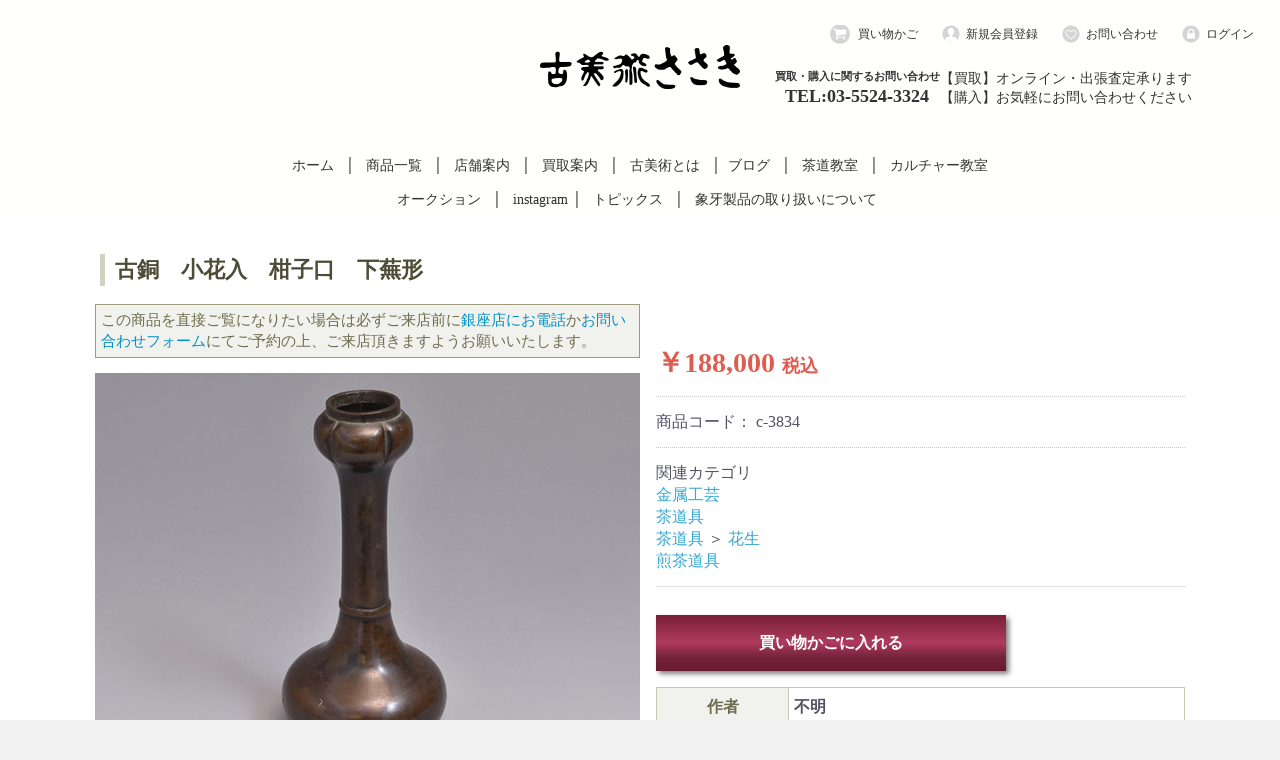

--- FILE ---
content_type: text/html; charset=UTF-8
request_url: https://www.kobijutsu.ne.jp/products/detail/4583
body_size: 64239
content:
<!doctype html>
<html lang="ja">
<head prefix="og: http://ogp.me/ns# fb: http://ogp.me/ns/fb# product: http://ogp.me/ns/product#">
    <meta charset="utf-8">
    <meta name="viewport" content="width=device-width, initial-scale=1, shrink-to-fit=no">
    <meta name="eccube-csrf-token" content="u5-NhyDxSl4IaisNquv36NP3Y7I-MrJXnTYspsWYx3A">
            <title>古銅　小花入　柑子口　下蕪形 | 古美術ささき</title>
                            <meta property="og:type" content="og:product" /><meta property="og:title" content="古銅　小花入　柑子口　下蕪形" />
<meta property="og:image" content="https://www.kobijutsu.ne.jp//html/upload/save_image/0218134219_620f23ab787e7.jpg" />
<meta property="og:description" content="" />
<meta property="og:url" content="https://www.kobijutsu.ne.jp/products/detail/4583" />
<meta property="product:price:amount" content="188000"/>
<meta property="product:price:currency" content="JPY"/>
<meta property="product:product_link" content="https://www.kobijutsu.ne.jp/products/detail/4583"/>
<meta property="product:retailer_title" content="古美術ささき"/>
        <link rel="icon" href="/html/user_data/assets/img/common/favicon.ico">
    <!--<link rel="stylesheet" href="https://stackpath.bootstrapcdn.com/bootstrap/3.4.1/css/bootstrap.min.css" integrity="sha384-HSMxcRTRxnN+Bdg0JdbxYKrThecOKuH5zCYotlSAcp1+c8xmyTe9GYg1l9a69psu" crossorigin="anonymous">-->
    <link rel="stylesheet" href="/html/template/default/css/bootstrap.custom.min.css">
    <link rel="stylesheet" href="https://use.fontawesome.com/releases/v5.3.1/css/all.css" integrity="sha384-mzrmE5qonljUremFsqc01SB46JvROS7bZs3IO2EmfFsd15uHvIt+Y8vEf7N7fWAU" crossorigin="anonymous">
    <link rel="stylesheet" href="//cdn.jsdelivr.net/jquery.slick/1.6.0/slick.css">
    <link rel="stylesheet" href="/html/template/default/assets/css/style.css">
    
        <style>

        .slick-slider {
            margin-bottom: 30px;
        }

        .slick-dots {
            position: absolute;
            bottom: -45px;
            display: block;
            width: 100%;
            padding: 0;
            list-style: none;
            text-align: center;
        }

        .slick-dots li {
            position: relative;
            display: inline-block;
            width: 20px;
            height: 20px;
            margin: 0 5px;
            padding: 0;

            cursor: pointer;
        }

        .slick-dots li button {
            font-size: 0;
            line-height: 0;
            display: block;
            width: 20px;
            height: 20px;
            padding: 5px;
            cursor: pointer;
            color: transparent;
            border: 0;
            outline: none;
            background: transparent;
        }

        .slick-dots li button:hover,
        .slick-dots li button:focus {
            outline: none;
        }

        .slick-dots li button:hover:before,
        .slick-dots li button:focus:before {
            opacity: 1;
        }

        .slick-dots li button:before {
            content: " ";
            line-height: 20px;
            position: absolute;
            top: 0;
            left: 0;
            width: 12px;
            height: 12px;
            text-align: center;
            opacity: .25;
            background-color: black;
            border-radius: 50%;

        }

        .slick-dots li.slick-active button:before {
            opacity: .75;
            background-color: black;
        }

        .slick-dots li button.thumbnail img {
            width: 0;
            height: 0;
        }

        .item_visual{
            position: relative;
        }
        .item_visual .prev{
            position: absolute;
            bottom: 0;
            top: 0;
            left: calc(2% + 5px);
            cursor: pointer;
            margin: auto;
            width: 30px;
            height: 30px;
            background-color: rgba(255,255,255,0.9);
            background-image: url(https://www.kobijutsu.ne.jp/html/template/default/img2/top/left.png);
            background-position: center center;
            background-repeat: no-repeat;
            background-size: 30px auto;
            z-index: 1;
            opacity: 0.4;
        }
        .item_visual .next{
            position: absolute;
            top: 0;
            left: calc(90% + 10px);
            right: auto;
            cursor: pointer;
            bottom: 0;
            margin: auto;
            width: 30px;
            height: 30px;
            background-color: rgba(255,255,255,0.9);
            background-image: url(https://www.kobijutsu.ne.jp/html/template/default/img2/top/right.png);
            background-position: center center;
            background-repeat: no-repeat;
            background-size: 30px auto;
            z-index: 1;
            opacity: 0.4;
        }
        @media only screen and (max-width: 767px) {
            .item_visual .next{
                left: calc(88%);
            }
        }
        @media (min-width: 768px) and (max-width: 991px) {
            .item_visual .next{
                left: calc(90%);
            }
        }
    </style>
    <script src="https://code.jquery.com/jquery-3.3.1.min.js" integrity="sha256-FgpCb/KJQlLNfOu91ta32o/NMZxltwRo8QtmkMRdAu8=" crossorigin="anonymous"></script>
    <script>
        $(function() {
            $.ajaxSetup({
                'headers': {
                    'ECCUBE-CSRF-TOKEN': $('meta[name="eccube-csrf-token"]').attr('content')
                }
            });
        });
    </script>
                    <!-- ▼（head）Googleアナリティクス -->
            <!-- Global site tag (gtag.js) - Google Analytics -->
<script async src="https://www.googletagmanager.com/gtag/js?id=UA-132812159-1"></script>
<script>
  window.dataLayer = window.dataLayer || [];
  function gtag(){dataLayer.push(arguments);}
  gtag('js', new Date());

  gtag('config', 'UA-132812159-1');
</script>
        <!-- ▲（head）Googleアナリティクス -->

                <link rel="stylesheet" href="/html/user_data/assets/css/customize.css">
    <link rel="stylesheet" href="/html/template/default/css/style.css">
    <link rel="stylesheet" href="/html/template/default/css/default.css">
        <style>
    .ec-checkProductRole{display:none;}
    </style>
    </head>
<body id="page_product_detail" class="product_page">

<div class="ec-layoutRole">
                <div id="header" class="ec-layoutRole__header">
            <div class="container-fluid inner">
                <!-- ▼ログインナビ(共通) -->
            
<div class="header_logo_area00">
    <a href=""></a>
</div>


<div class="header_logo_area">
    <div class="mtitle"><a href="https://www.kobijutsu.ne.jp/">
            <img src="/html/template/default/img2/logo.gif" alt="header_logo"></a>
    </div>
                
</div>


<div class="header_logo_area2">
        <div id="member" class="member drawer_block pc">
        <ul class="member_link">
            <li>
                <a href="https://www.kobijutsu.ne.jp/cart">
                    <svg class="cb cb-cart-header">
                      <use xlink:href="#cart-header" />
                    </svg>
                    買い物かご
                </a>
            </li>
            
            <li>
                <a href="https://www.kobijutsu.ne.jp/entry">
                    <svg class="cb cb-user-circle">
                        <use xlink:href="#cb-user-circle" /></svg>新規会員登録
                </a>
            </li>

            <li><a href="https://www.kobijutsu.ne.jp/contact"><svg class="cb cb-heart-circle">
                        <use xlink:href="#cb-heart-circle"></use>
                    </svg>お問い合わせ</a></li>

            <li>
                <a href="https://www.kobijutsu.ne.jp/mypage/login">
                    <svg class="cb cb-lock-circle">
                        <use xlink:href="#cb-lock-circle" /></svg>ログイン
                </a>
            </li>
        </ul>
        <div style="clear:both"></div>

    </div>
    
    <div class="h-tel flex">
		<div>
			<div class="hl01">買取・購入に関するお問い合わせ</div>
			<div class="hl02">TEL:03-5524-3324</div>
		</div>
		<div>
			<div class="hl03">【買取】オンライン・出張査定承ります</div>
			<div class="hl03">【購入】お気軽にお問い合わせください</div>
	</div>
    </div>    
    
    <div class="ec-headerRole__navSP">
            
<div class="ec-headerNavSP">
    <i class="fas fa-bars"></i>
</div>
    </div>

</div>
        <!-- ▲ログインナビ(共通) -->
    <!-- ▼グローバルメニュー -->
            <style>
@media (max-width: 767px) {
.gmw-br{display:inline;}
.gmw-br span{display:inline;}
.gmw-pc{display:inline;}
.gmw-sp{display:none;}
.gmw-sp-br{display:block;}
.gmw-sp-br span{display:none;}
}
@media (min-width: 768px) {
.gmw-br{display:block; margin:15px 0 10px 0;}
.gmw-br span{display:none;}
.gmw-pc{display:inline;}
.gmw-sp{display:none;}
.gmw-sp-br{display:inline;}
.gmw-sp-br span{display:inline;}
}
</style>
<div style="clear:both"></div>
<div class="gmenu">
  <span class="gmw">
    <a href="https://www.kobijutsu.ne.jp/">ホーム</a>
  </span>
  │<span class="gmw">
    <a href="https://www.kobijutsu.ne.jp/products/list">商品一覧</a>
  </span>
  │<span class="gmw">
    <a href="https://www.kobijutsu.ne.jp/user_data/store">店舗案内</a>
  </span>
  │<span class="gmw">
    <a href="https://www.kobijutsu.ne.jp/user_data/kaitori">買取案内</a>
  </span>
  <span class="gmw-sp-br"><span>│</span></span>
  <span class="gmw">
    <a href="https://www.kobijutsu.ne.jp/user_data/antique">古美術とは</a>
  </span>
  │<span class="gmw"><a href="http://sasakiart.jugem.jp/">ブログ</a>
  </span>
  │<span class="gmw">
    <a href="https://www.kobijutsu.ne.jp/user_data/school" >茶道教室</a>
  </span>
  <span class="gmw-sp-br"><span>│</span></span>
  <span class="gmw">
    <a href="https://www.kobijutsu.ne.jp/user_data/school_culture" >カルチャー教室</a>
  </span>
  <span class="gmw-br"><span>│</span></span>
  <span class="gmw">
    <a href="https://auctions.yahoo.co.jp/seller/2Y2gPGb6G9prVdvBEB8y4DtAg6Kmb?user_type=c">オークション</a>
  </span>
 

<span class="gmw-pc">
  │<span class="gmw">
    <a href="https://www.instagram.com/kobijutsu_sasaki/">instagram</a>
    
    <span class="gmw-pc">
  │<span class="gmw">
    <a href="https://www.kobijutsu.ne.jp/">トピックス</a>
  </span>
  
      <span class="gmw-pc">
  │<span class="gmw">
    <a href="https://www.kobijutsu.ne.jp/user_data/zouge">象牙製品の取り扱いについて</a>
  </span>
  
</span>

  <div class="gmenu_insta gmw-sp">
    <a href="https://www.instagram.com/kobijutsu_sasaki/">
      <img class="ba02" src="/html/template/default/img2/banner/insta_bana_gray_02.png">
    </a>
  </div>

</div>
        <!-- ▲グローバルメニュー -->

            </div>
        </div>
    
        
    <div class="ec-layoutRole__contents">
                
                
        <div id="main" class="ec-layoutRole__main">
                        
                            <div id="main_middle" class="ec-productRole">
       
                <div class="ec-productRole__title">
            <h3 class="ec-headingTitle">古銅　小花入　柑子口　下蕪形</h3>
        </div>
       
        <div class="ec-grid2">
            <div id="item_photo_area" class="ec-grid2__cell">
               
                <div class="notice">この商品を直接ご覧になりたい場合は必ずご来店前に<a href="https://www.kobijutsu.ne.jp/user_data/store">銀座店にお電話</a>か<a href="https://www.kobijutsu.ne.jp/contact">お問い合わせフォーム</a>にてご予約の上、ご来店頂きますようお願いいたします。</div>
               
                <div class="ec-sliderItemRole">

                    <div class="item_visual">
                                                    <div class="slide-item"><img src="/html/upload/save_image/0218134219_620f23ab787e7.jpg"></div>
                                                    <div class="slide-item"><img src="/html/upload/save_image/0218134219_620f23abb4fe0.jpg"></div>
                                                    <div class="slide-item"><img src="/html/upload/save_image/0218134219_620f23abcf6dd.jpg"></div>
                                                    <div class="slide-item"><img src="/html/upload/save_image/0218134219_620f23abe3398.jpg"></div>
                                                    <div class="slide-item"><img src="/html/upload/save_image/0218134220_620f23ac1ef7c.jpg"></div>
                                                    <div class="slide-item"><img src="/html/upload/save_image/0218134220_620f23ac3d809.jpg"></div>
                                                    <div class="slide-item"><img src="/html/upload/save_image/0218134220_620f23ac50bba.jpg"></div>
                                                    <div class="slide-item"><img src="/html/upload/save_image/0218134220_620f23ac65c3a.jpg"></div>
                                                    <div class="slide-item"><img src="/html/upload/save_image/0218134220_620f23ac79256.jpg"></div>
                                                    <div class="slide-item"><img src="/html/upload/save_image/0218134220_620f23ac8f874.jpg"></div>
                                            </div>
                    <div class="item_nav">
                                                    <div class="slideThumb" data-index="0"><img src="/html/upload/save_image/0218134219_620f23ab787e7.jpg"></div>
                                                    <div class="slideThumb" data-index="1"><img src="/html/upload/save_image/0218134219_620f23abb4fe0.jpg"></div>
                                                    <div class="slideThumb" data-index="2"><img src="/html/upload/save_image/0218134219_620f23abcf6dd.jpg"></div>
                                                    <div class="slideThumb" data-index="3"><img src="/html/upload/save_image/0218134219_620f23abe3398.jpg"></div>
                                                    <div class="slideThumb" data-index="4"><img src="/html/upload/save_image/0218134220_620f23ac1ef7c.jpg"></div>
                                                    <div class="slideThumb" data-index="5"><img src="/html/upload/save_image/0218134220_620f23ac3d809.jpg"></div>
                                                    <div class="slideThumb" data-index="6"><img src="/html/upload/save_image/0218134220_620f23ac50bba.jpg"></div>
                                                    <div class="slideThumb" data-index="7"><img src="/html/upload/save_image/0218134220_620f23ac65c3a.jpg"></div>
                                                    <div class="slideThumb" data-index="8"><img src="/html/upload/save_image/0218134220_620f23ac79256.jpg"></div>
                                                    <div class="slideThumb" data-index="9"><img src="/html/upload/save_image/0218134220_620f23ac8f874.jpg"></div>
                                            </div>
                </div>
            </div>
            <div id="item_detail_area" class="ec-grid2__cell">
                <div class="ec-productRole__profile">
                                        <!--<div class="ec-productRole__title">
                        <h2 class="ec-headingTitle">古銅　小花入　柑子口　下蕪形</h2>
                    </div>-->
                                        <!--<ul class="ec-productRole__tags">
                                            </ul>-->
                                                                                                                            <div class="ec-productRole__price">
                        　<p id="detail_description_box__sale_price" class="sale_price text-primary"> <span class="price02_default"><b>￥188,000</b></span> <span class="small"><font size="4"><b>税込</b></font></span></p>
</div>
                                                                <div class="ec-productRole__code">
                            商品コード： <span class="product-code-default">c-3834</span>
                        </div>
                                                                                    <div class="ec-productRole__category">
                            <div>関連カテゴリ</div>
                                                            <ul>
                                    <li>
                                                                                    <a href="https://www.kobijutsu.ne.jp/products/list?category_id=9">金属工芸</a>                                    </li>
                                </ul>
                                                            <ul>
                                    <li>
                                                                                    <a href="https://www.kobijutsu.ne.jp/products/list?category_id=17">茶道具</a>                                    </li>
                                </ul>
                                                            <ul>
                                    <li>
                                                                                    <a href="https://www.kobijutsu.ne.jp/products/list?category_id=17">茶道具</a>                                            <span>＞</span>                                            <a href="https://www.kobijutsu.ne.jp/products/list?category_id=20">花生</a>                                    </li>
                                </ul>
                                                            <ul>
                                    <li>
                                                                                    <a href="https://www.kobijutsu.ne.jp/products/list?category_id=52">煎茶道具</a>                                    </li>
                                </ul>
                                                    </div>
                                        <form action="https://www.kobijutsu.ne.jp/products/add_cart/4583" method="post" id="form1" name="form1">
                                                    <div class="ec-productRole__actions">
                                                                <div class="ec-numberInput" style="display:none;"><span>数量</span>
                                    <input type="hidden" id="quantity" name="quantity" required="required" min="1" maxlength="9" value="1" />
                                    
                                </div>
                            </div>
                            <div class="ec-productRole__btn">
                                <button type="submit" class="ec-blockBtn--action add-cart btn btn-primary btn-block prevention-btn prevention-mask">
                                    買い物かごに入れる
                                </button>
                            </div>
                        
                        <input type="hidden" id="product_id" name="product_id" value="4583" /><input type="hidden" id="ProductClass" name="ProductClass" value="5030" /><input type="hidden" id="_token" name="_token" value="0rwphnIJJMAIH_wE0C6hqiW-B_YQD2hYNGekoIW7d90" />
                    </form>
                    <div class="ec-modal">
                        <div class="ec-modal-overlay">
                            <div class="ec-modal-wrap">
                                <span class="ec-modal-close"><span class="ec-icon"><img src="/html/template/default/assets/icon/cross-dark.svg" alt=""/></span></span>
                                <div id="ec-modal-header" class="text-center">カートに追加しました。</div>
                                <div class="ec-modal-box">
                                    <div class="ec-role">
                                        <span class="ec-inlineBtn--cancel">お買い物を続ける</span>
                                        <a href="https://www.kobijutsu.ne.jp/cart" class="ec-inlineBtn--action">カートへ進む</a>
                                    </div>
                                </div>
                            </div>
                        </div>
                    </div>
                                        <div id="detail_not_stock_box__description_detail" class="ec-productRole__description item_comment table01"><table class="specTable">
  <tr>
    <th>作者</th>
    <td><strong>不明</strong></td>
  </tr>
  <tr>
    <th>寸法</th>
    <td>口径：3.2cm 胴径：7.8cm<br>
高さ：16.5cm</td>
  </tr>
  <tr>
    <th>付属品</th>
    <td>桐箱</td>
  </tr>
  <tr>
    <th>商品説明</th>
    <td>高さ16.5cmの小型唐銅の可愛い花入れです。<br>
口は五つに割れた柑子口で下蕪形です。<br>
古い品で美しい肌です。</td>
  </tr>
</table>
                    </div>
                </div>
            </div>
        </div>
            </div>

                                        <div class="ec-layoutRole__mainBottom">
                        <!-- ▼▲TOP商品カテゴリ -->
            <style>
    .all-products-wrap {
         text-align: left;
     }
     .allLink{
        margin: 0 auto 30px;
        display: block;
        width: fit-content;
        color: #333;
     }

    @media screen and (min-width:480px) {
        .all-products-wrap {
            width: 24%;
            float: left;
            text-align: left;
            margin-top: 50px;
        }
    }
</style>

<div class="container-fluid inner">

    <div class="title-c">
        <h2 class="title">商品の種類</h2>

        <div class="col-sm-12">
            <div class="category_wrap">
                <div class="col-tcate"><a href="https://www.kobijutsu.ne.jp/products/list?category_id=17">
                        <div class="tcate1"><img src="/html/template/default/img2/top-category2/01.jpg"></div>
                        <div class="tcate2">茶道具</div>
                    </a></div>
                <div class="col-tcate"><a href="https://www.kobijutsu.ne.jp/products/list?category_id=54">
                        <div class="tcate1"><img src="/html/template/default/img2/top-category2/20.jpg" style="min-height:59px;"></div>
                        <div class="tcate2">特選お稽古品</div>
                    </a></div>
                <div class="col-tcate"><a href="https://www.kobijutsu.ne.jp/products/list?category_id=42">
                        <div class="tcate1"><img src="/html/template/default/img2/top-category2/02.jpg"></div>
                        <div class="tcate2">懐石道具</div>
                    </a></div>
                <div class="col-tcate"><a href="https://www.kobijutsu.ne.jp/products/list?category_id=16">
                        <div class="tcate1"><img src="/html/template/default/img2/top-category2/21.jpg"></div>
                        <div class="tcate2">小堀遠州流好み</div>
                    </a></div>
            </div>

            <div class="category_wrap">
                <div class="col-tcate"><a href="https://www.kobijutsu.ne.jp/products/list?category_id=95">
                        <div class="tcate1"><img src="/html/template/default/img2/top-category2/03.jpg"></div>
                        <div class="tcate2">遠州茶道 宗家 家元好</div>
                    </a></div>
                <div class="col-tcate"><a href="https://www.kobijutsu.ne.jp/products/list?category_id=15">
                        <div class="tcate1"><img src="/html/template/default/img2/top-category2/04.jpg"></div>
                        <div class="tcate2">蒔絵</div>
                    </a></div>
                <div class="col-tcate"><a href="https://www.kobijutsu.ne.jp/products/list?category_id=49">
                        <div class="tcate1"><img src="/html/template/default/img2/top-category2/17.jpg"></div>
                        <div class="tcate2">中国美術</div>
                    </a></div>
                <div class="col-tcate"><a href="https://www.kobijutsu.ne.jp/products/list?category_id=13">
                        <div class="tcate1"><img src="/html/template/default/img2/top-category2/05.jpg"></div>
                        <div class="tcate2">現代工芸</div>
                    </a></div>
            </div>

            <div class="category_wrap">
                <div class="col-tcate"><a href="https://www.kobijutsu.ne.jp/products/list?category_id=12">
                        <div class="tcate1"><img src="/html/template/default/img2/top-category2/06.jpg"></div>
                        <div class="tcate2">西洋物・アンティーク</div>
                    </a></div>
                <div class="col-tcate"><a href="https://www.kobijutsu.ne.jp/products/list?category_id=11">
                        <div class="tcate1"><img src="/html/template/default/img2/top-category2/07.jpg"></div>
                        <div class="tcate2">書画(絵画・墨蹟)</div>
                    </a></div>
                <div class="col-tcate"><a href="https://www.kobijutsu.ne.jp/products/list?category_id=10">
                        <div class="tcate1"><img src="/html/template/default/img2/top-category2/08.jpg"></div>
                        <div class="tcate2">古陶磁器</div>
                    </a></div>
                <div class="col-tcate"><a href="https://www.kobijutsu.ne.jp/products/list?category_id=9">
                        <div class="tcate1"><img src="/html/template/default/img2/top-category2/09.jpg"></div>
                        <div class="tcate2">金属工芸</div>
                    </a></div>
            </div>

            <div class="category_wrap">
                <div class="col-tcate"><a href="https://www.kobijutsu.ne.jp/products/list?category_id=28">
                        <div class="tcate1"><img src="/html/template/default/img2/top-category2/10.jpg"></div>
                        <div class="tcate2">木工芸</div>
                    </a></div>
                <div class="col-tcate"><a href="https://www.kobijutsu.ne.jp/products/list?category_id=40">
                        <div class="tcate1"><img src="/html/template/default/img2/top-category2/11.jpg"></div>
                        <div class="tcate2">帯留</div>
                    </a></div>
                <div class="col-tcate"><a href="https://www.kobijutsu.ne.jp/products/list?category_id=87">
                        <div class="tcate1"><img src="/html/template/default/img2/top-category2/comb_kanzashi.jpg" style="min-height:59px;"></div>
                        <div class="tcate2">櫛・簪</div>
                    </a></div>
                <div class="col-tcate"><a href="https://www.kobijutsu.ne.jp/products/list?category_id=39">
                        <div class="tcate1"><img src="/html/template/default/img2/top-category2/12.jpg"></div>
                        <div class="tcate2">人形</div>
                    </a></div>
            </div>

            <div class="category_wrap">
                <div class="col-tcate"><a href="https://www.kobijutsu.ne.jp/products/list?category_id=8">
                        <div class="tcate1"><img src="/html/template/default/img2/top-category2/13.jpg"></div>
                        <div class="tcate2">武具</div>
                    </a></div>
                <div class="col-tcate"><a href="https://www.kobijutsu.ne.jp/products/list?category_id=7">
                        <div class="tcate1"><img src="/html/template/default/img2/top-category2/14.jpg"></div>
                        <div class="tcate2">和楽器</div>
                    </a></div>
                <div class="col-tcate"><a href="https://www.kobijutsu.ne.jp/products/list?category_id=41">
                        <div class="tcate1"><img src="/html/template/default/img2/top-category2/15.jpg"></div>
                        <div class="tcate2">稀覯本・古書</div>
                    </a></div>
                <div class="col-tcate"><a href="https://www.kobijutsu.ne.jp/products/list?category_id=51">
                        <div class="tcate1"><img src="/html/template/default/img2/top-category2/18.jpg" style="min-height:60px;"></div>
                        <div class="tcate2">象牙製品</div>
                    </a></div>
            </div>

            <div class="category_wrap">
                <div class="col-tcate"><a href="https://www.kobijutsu.ne.jp/products/list?category_id=52">
                        <div class="tcate1"><img src="/html/template/default/img2/top-category2/19.jpg" style="min-height:60px;"></div>
                        <div class="tcate2">煎茶道具</div>
                    </a></div>
                <div class="col-tcate"><a href="https://www.kobijutsu.ne.jp/products/list?category_id=89">
                        <div class="tcate1"><img src="/html/template/default/img2/top-category2/glass.jpg" style="min-height:59px;"></div>
                        <div class="tcate2">ガラス</div>
                    </a></div>
                <div class="col-tcate"><a href="https://www.kobijutsu.ne.jp/products/list?category_id=91">
                        <div class="tcate1"><img src="/html/template/default/img2/top-category2/incense_utensils.png" style="min-height:59px;"></div>
                        <div class="tcate2">香道具</div>
                    </a></div>
                <div class="col-tcate"><a href="https://www.kobijutsu.ne.jp/products/list?category_id=6">
                        <div class="tcate1"><img src="/html/template/default/img2/top-category2/16.jpg"></div>
                        <div class="tcate2">その他</div>
                    </a></div>
        <div class="category_wrap">
            <div class="allLink">
            <a href="https://www.kobijutsu.ne.jp/products/list" class="all-products">すべての商品</a>
            </div>

        </div>

    </div>

</div>
        <!-- ▲▲TOP商品カテゴリ -->

                </div>
                    </div>

                    </div>

                <div id="contents_bottom" class="ec-layoutRole__contentBottom">
            <div class="container-fluid inner">
                <!-- ▼（フッター）ご購入について -->
            <p></p>


<div class="footer-guide">
  <div class="container-fluid inner">
    <div class="f-01">ご購入について</div>
    <div class="col-sm-4 col-xs-12">
      <div class="f-title">お支払い方法</div>
      <div class="table02">
        <p>お支払い方法は下記の通りです。</p>
        <table>
          <tbody>
            <tr>
              <th>PayPal</th>
            </tr>
            <tr>
              <th>銀行振込</th>
            </tr>
            <tr>
              <th>代金引換</th>
            </tr>
            <tr>
              <th>現金書留</th>
            </tr>
            <tr>
              <th>店舗での直接支払い</th>
            </tr>
          </tbody>
          </table>
          <p>銀行振込での振込手数料、代金引換での代引手数料等につきましては、ご購入者様のご負担になります。</p>
      </div>
        <br>
        <div class="table02">
          【代金引換での代引手数料について】
        <table>
          <tr>
            <th>代引金額</th>
            <th>代引手数料(税込)</th>
          </tr>
          <tr>
            <th>1万円まで</th>
            <td>330円</td>
          </tr>
          <tr>
            <th>3万円まで</th>
            <td>440円</td>
          </tr>
          <tr>
            <th>10万円まで</th>
            <td>660円</td>
          </tr>
          <tr>
            <th>30万円まで</th>
            <td>1,100円</td>
          </tr>
          <tr>
            <th>50万円まで</th>
            <td>2,200円</td>
          </tr>
          <tr>
            <th>60万円まで</th>
            <td>3,300円</td>
          </tr>
          <tr>
            <th>60万円超</th>
            <td>10万円ごとに1,100円を加算<br><a href="https://www.sagawa-exp.co.jp/service/e-collect/"
                target="_blank">（佐川急便ホームページ参照）</a></td>
          </tr> 
        </table>
        <p>代金引換によるお支払いの際には、現金以外にクレジットカードやデビットカードをご利用いただけます。</p>
      </div>
    </div>

    <div class="col-sm-4 col-xs-12">
      <div class="f-title">商品の発送について</div>
      <p><strong>日本国内送料無料</strong>とさせていただきます。海外への発送をご希望される場合は、別途<a href="https://www.kobijutsu.ne.jp/contact">お問い合わせ</a>ください。</p>
      <p>We ship internationally upon request to most countries.</p>
      <p>店舗にて直接のお引渡しも可能です。お電話かメールにてご確認の上、ご来店頂きますようお願いいたします。</p>
      <p>ご入金確認後、できるだけ早い発送を心がけておりますが、定休日である日曜日・祝日に関しましては、原則的に発送を行っておりません。ご理解のほどよろしくお願いいたします。</p>
      <div class="table02">
        <p>配達時間帯は以下から選んでいただくことができます。</p>
        <table>
          <tbody>
            <tr>
              <th>午前中 （8時～12時）</th>
            </tr>
            <tr>
              <th>12時～14時</th>
            </tr>
            <tr>
              <th>14時～16時</th>
            </tr>
            <tr>
              <th>16時～18時</th>
            </tr>
            <tr>
              <th>18時～20時</th>
            </tr>
            <tr>
              <th>18時～21時</th>
            </tr>
            <tr>
              <th>19時～21時 </th>
            </tr>
          </tbody>
        </table>
      </div>
    </div>

    <div class="col-sm-4 col-xs-12">
      <div class="f-title">その他</div>
      <p>近現代の作家物は全て<strong>真作保障</strong>です。</p>
      <p>万が一、作品が偽物であった場合や表示の相違があった場合、代金は送料を含め<strong>全額返金保証</strong>いたします。ご安心ください。</p>
      <p>商品の傷等については明記しておりますが、小さな傷など明記されていない部位があるかもしれません。古美術品、古道具としての性質をご理解ください。</p>
      <p>お客様の表示環境により、色味が多少相違する場合もございます。ご了承ください。</p>
      <p>原則といたしまして、ご注文後のキャンセルや返品などはお断りいたしております。</p>
      <h4 style="margin-top:50px">購入に関するお問い合わせ</h4>
      <ul>
        <li> 古美術ささき 銀座店</li>
        <li> TEL：03-5524-3324 （営業時間：11時～18時）</li>
        <li> FAX：03-5524-3314</li>
        <li> E-mail：<a href="mailto:info@kobijutsu.ne.jp">info@kobijutsu.ne.jp</a></li>
      </ul>
    </div>

  </div>
</div>


<div style="clear:both"></div>
        <!-- ▲（フッター）ご購入について -->

            </div>
        </div>
    
                <div id="footer" class="ec-layoutRole__footer">
                <!-- ▼PayPalロゴ -->
            <table border="0" cellpadding="10" cellspacing="0" align="center" class="footer_paypal">
  <tr>
    <td align="center">
    </td>
  </tr>
  <tr>
    <td align="center">
      <a href="#paypal-logo" id="paypal-logo" onclick="javascript:window.open('https://www.paypal.com/jp/webapps/mpp/logo/about','olcwhatispaypal','toolbar=no, location=no, directories=no, status=no, menubar=no, scrollbars=yes, resizable=yes, width=900, height=700');"><img src="https://www.paypalobjects.com/digitalassets/c/website/marketing/apac/jp/developer/203x80_a.png" border="0" alt="ペイパル｜VISA, Mastercard, JCB, American Express, Union Pay, 銀行"></a>
    </td>
  </tr>
</table>

        <!-- ▲PayPalロゴ -->
    <!-- ▼フッター -->
            <p></p>


<div class="container-fluid inner">

  <ul id="footerLinks">
    <li><a href="https://www.kobijutsu.ne.jp/cart">買い物かごを見る</a></li>
    <li><a href="https://www.kobijutsu.ne.jp/user_data/guide">お支払方法・発送</a></li>
    <li><a href="https://www.kobijutsu.ne.jp/contact">お問い合わせ</a></li><br>
    <li><a href="https://www.kobijutsu.ne.jp/user_data/point">会員登録・ポイント制度について</a></li>
    <li><a href="https://www.kobijutsu.ne.jp/user_data/history">更新履歴</a></li>
    <li><a href="https://www.kobijutsu.ne.jp/help/tradelaw">特定商取引法に基づく表記</a></li>
    <li><a href="https://www.kobijutsu.ne.jp/user_data/privacy">プライバシーポリシー</a></li>
  </ul>

  <div class="footer_logo_area">
      <p class="logo"><a href="https://www.kobijutsu.ne.jp/">古美術ささき</a></p>
      <p class="copyright">
          <small>copyright (c)Kobijutsu Sasaki all rights reserved.</small>
      </p>
  </div>
</div>
        <!-- ▲フッター -->

        </div>
    </div><!-- ec-layoutRole -->

<div class="ec-overlayRole"></div>
<div class="ec-drawerRoleClose"><i class="fas fa-times"></i></div>
<div class="ec-drawerRole">
                    <!-- ▼ログインナビ（ハンバーガーナビ） -->
            <div class="header_logo_area2">
        <div id="member" class="member drawer_block">
        <ul class="member_link">
            <li>
                <a href="https://www.kobijutsu.ne.jp/cart">
                    <svg class="cb cb-cart-header">
                      <use xlink:href="#cart-header" />
                    </svg>
                    買い物かご
                </a>
            </li>
            
            <li>
                <a href="https://www.kobijutsu.ne.jp/entry">
                    <svg class="cb cb-user-circle">
                        <use xlink:href="#cb-user-circle" /></svg>新規会員登録
                </a>
            </li>

            <li><a href="https://www.kobijutsu.ne.jp/contact"><svg class="cb cb-heart-circle">
                        <use xlink:href="#cb-heart-circle"></use>
                    </svg>お問い合わせ</a></li>

            <li>
                <a href="https://www.kobijutsu.ne.jp/mypage/login">
                    <svg class="cb cb-lock-circle">
                        <use xlink:href="#cb-lock-circle" /></svg>ログイン
                </a>
            </li>
        </ul>
        <div style="clear:both"></div>

    </div>
    
        <!-- ▲ログインナビ（ハンバーガーナビ） -->
    <!-- ▼商品検索 -->
            
<div class="ec-headerSearch">
    <form method="get" class="searchform" action="/products/list">
        <div class="ec-headerSearch__category">
            <div class="ec-select ec-select_search">
                            <select name="category_id" class="category_id"><option value="">全ての商品</option><option value="17">茶道具</option><option value="27">　茶碗</option><option value="26">　茶杓</option><option value="25">　茶入</option><option value="24">　茶器(棗)</option><option value="19">　水指</option><option value="22">　香合</option><option value="23">　釜</option><option value="38">　炭道具</option><option value="36">　風炉先</option><option value="37">　炉縁</option><option value="21">　蓋置</option><option value="35">　棚</option><option value="20">　花生</option><option value="30">　菓子器</option><option value="94">　茶箱</option><option value="50">　建水</option><option value="31">　墨蹟・歌切</option><option value="48">　袱紗</option><option value="92">　裏千家</option><option value="93">　表千家</option><option value="18">　その他</option><option value="54">特選お稽古品</option><option value="42">懐石道具</option><option value="43">　椀</option><option value="44">　向付</option><option value="45">　鉢</option><option value="46">　酒器</option><option value="47">　その他</option><option value="77">　懐石膳　盆</option><option value="16">小堀遠州流好み</option><option value="68">　茶碗</option><option value="67">　茶杓</option><option value="79">　茶入</option><option value="66">　茶器(棗)</option><option value="69">　水指</option><option value="70">　香合</option><option value="71">　釜</option><option value="81">　炭道具</option><option value="72">　風炉先</option><option value="80">　炉縁</option><option value="76">　蓋置</option><option value="73">　棚</option><option value="74">　花生</option><option value="82">　菓子器</option><option value="75">　墨蹟・歌切</option><option value="83">　袱紗</option><option value="84">　建水</option><option value="85">　その他</option><option value="95">遠州茶道 宗家 家元好</option><option value="15">蒔絵</option><option value="49">中国美術</option><option value="13">現代工芸</option><option value="59">　柳宗悦</option><option value="55">　浜田庄司</option><option value="56">　河井寛次郎</option><option value="61">　船木研児</option><option value="57">　島岡達三</option><option value="58">　黒田辰秋</option><option value="78">　近藤悠三</option><option value="60">　芹沢銈介</option><option value="62">　北出塔次郎</option><option value="63">　藤原雄</option><option value="64">　藤原啓</option><option value="65">　淡島雅吉</option><option value="12">西洋物・アンティーク</option><option value="11">書画(絵画・墨蹟)</option><option value="34">　洋画</option><option value="33">　日本画</option><option value="32">　書</option><option value="90">　版画</option><option value="10">古陶磁器</option><option value="9">金属工芸</option><option value="28">木工芸</option><option value="40">帯留</option><option value="87">櫛・簪</option><option value="39">人形</option><option value="8">武具</option><option value="41">稀覯本・古書</option><option value="7">和楽器</option><option value="51">象牙製品</option><option value="52">煎茶道具</option><option value="89">ガラス</option><option value="91">香道具</option><option value="6">その他</option></select>
    
            </div>
        </div>
        <div class="ec-headerSearch__keyword">
            <div class="ec-input">
                <input type="search" name="name" maxlength="50" class="search-name" placeholder="キーワードを入力" />
                <button class="ec-headerSearch__keywordBtn" type="submit">
                    <div class="ec-icon">
                        <img src="/html/template/default/assets/icon/search-dark.svg" alt="">
                    </div>
                </button>
            </div>
        </div>
    </form>
    <p class="all"><span class="top-zen"><a href="https://www.kobijutsu.ne.jp/products/list">すべての商品はこちら</a></span></p>
</div>
        <!-- ▲商品検索 -->
    <!-- ▼商品カテゴリ（ハンバーガーナビ） -->
            <div class="container-fluid inner category">

    <div class="title-c">
        <h2 class="title">カテゴリ</h2>

        <div class="col-sm-12">
            <div class="row">
                <div class="col-tcate"><a href="https://www.kobijutsu.ne.jp/products/list?category_id=17">
                        <div class="tcate1"><img src="/html/template/default/img2/top-category2/01.jpg"></div>
                        <div class="tcate2">茶道具</div>
                    </a></div>
                <div class="col-tcate"><a href="https://www.kobijutsu.ne.jp/products/list?category_id=54">
                        <div class="tcate1"><img src="/html/template/default/img2/top-category2/20.jpg" style="min-height:59px;"></div>
                        <div class="tcate2">特選お稽古品</div>
                    </a></div>
                <div class="col-tcate"><a href="https://www.kobijutsu.ne.jp/products/list?category_id=42">
                        <div class="tcate1"><img src="/html/template/default/img2/top-category2/02.jpg"></div>
                        <div class="tcate2">懐石道具</div>
                    </a></div>
                <div class="col-tcate"><a href="https://www.kobijutsu.ne.jp/products/list?category_id=16">
                        <div class="tcate1"><img src="/html/template/default/img2/top-category2/03.jpg"></div>
                        <div class="tcate2">小堀遠州流好み</div>
                    </a></div>
            </div>

            <div class="row">
                <div class="col-tcate"><a href="https://www.kobijutsu.ne.jp/products/list?category_id=15">
                        <div class="tcate1"><img src="/html/template/default/img2/top-category2/04.jpg"></div>
                        <div class="tcate2">蒔絵</div>
                    </a></div>
                <div class="col-tcate"><a href="https://www.kobijutsu.ne.jp/products/list?category_id=49">
                        <div class="tcate1"><img src="/html/template/default/img2/top-category2/17.jpg"></div>
                        <div class="tcate2">中国美術</div>
                    </a></div>
                <div class="col-tcate"><a href="https://www.kobijutsu.ne.jp/products/list?category_id=13">
                        <div class="tcate1"><img src="/html/template/default/img2/top-category2/05.jpg"></div>
                        <div class="tcate2">現代工芸</div>
                    </a></div>
                <div class="col-tcate"><a href="https://www.kobijutsu.ne.jp/products/list?category_id=12">
                        <div class="tcate1"><img src="/html/template/default/img2/top-category2/06.jpg"></div>
                        <div class="tcate2">西洋物・アンティーク</div>
                    </a></div>
            </div>

            <div class="row">
                <div class="col-tcate"><a href="https://www.kobijutsu.ne.jp/products/list?category_id=11">
                        <div class="tcate1"><img src="/html/template/default/img2/top-category2/07.jpg"></div>
                        <div class="tcate2">書画(絵画・墨蹟)</div>
                    </a></div>
                <div class="col-tcate"><a href="https://www.kobijutsu.ne.jp/products/list?category_id=10">
                        <div class="tcate1"><img src="/html/template/default/img2/top-category2/08.jpg"></div>
                        <div class="tcate2">古陶磁器</div>
                    </a></div>
                <div class="col-tcate"><a href="https://www.kobijutsu.ne.jp/products/list?category_id=9">
                        <div class="tcate1"><img src="/html/template/default/img2/top-category2/09.jpg"></div>
                        <div class="tcate2">金属工芸</div>
                    </a></div>
                <div class="col-tcate"><a href="https://www.kobijutsu.ne.jp/products/list?category_id=28">
                        <div class="tcate1"><img src="/html/template/default/img2/top-category2/10.jpg"></div>
                        <div class="tcate2">木工芸</div>
                    </a></div>
            </div>

            <div class="row">
                <div class="col-tcate"><a href="https://www.kobijutsu.ne.jp/products/list?category_id=40">
                        <div class="tcate1"><img src="/html/template/default/img2/top-category2/11.jpg"></div>
                        <div class="tcate2">帯留</div>
                    </a></div>
                <div class="col-tcate"><a href="https://www.kobijutsu.ne.jp/products/list?category_id=87">
                        <div class="tcate1"><img src="/html/template/default/img2/top-category2/comb_kanzashi.jpg" style="min-height:59px;"></div>
                        <div class="tcate2">櫛・簪</div>
                    </a></div>
                <div class="col-tcate"><a href="https://www.kobijutsu.ne.jp/products/list?category_id=39">
                        <div class="tcate1"><img src="/html/template/default/img2/top-category2/12.jpg"></div>
                        <div class="tcate2">人形</div>
                    </a></div>
                <div class="col-tcate"><a href="https://www.kobijutsu.ne.jp/products/list?category_id=8">
                        <div class="tcate1"><img src="/html/template/default/img2/top-category2/13.jpg"></div>
                        <div class="tcate2">武具</div>
                    </a></div>
                <div class="col-tcate"><a href="https://www.kobijutsu.ne.jp/products/list?category_id=7">
                        <div class="tcate1"><img src="/html/template/default/img2/top-category2/14.jpg"></div>
                        <div class="tcate2">和楽器</div>
                    </a></div>
            </div>

            <div class="row">
                <div class="col-tcate"><a href="https://www.kobijutsu.ne.jp/products/list?category_id=41">
                        <div class="tcate1"><img src="/html/template/default/img2/top-category2/15.jpg"></div>
                        <div class="tcate2">稀覯本・古書</div>
                    </a></div>
                <div class="col-tcate"><a href="https://www.kobijutsu.ne.jp/products/list?category_id=51">
                        <div class="tcate1"><img src="/html/template/default/img2/top-category2/18.jpg" style="min-height:59px;"></div>
                        <div class="tcate2">象牙製品</div>
                    </a></div>
                <div class="col-tcate"><a href="https://www.kobijutsu.ne.jp/products/list?category_id=52">
                        <div class="tcate1"><img src="/html/template/default/img2/top-category2/19.jpg" style="min-height:59px;"></div>
                        <div class="tcate2">煎茶道具</div>
                    </a></div>
                <div class="col-tcate"><a href="https://www.kobijutsu.ne.jp/products/list?category_id=89">
                        <div class="tcate1"><img src="/html/template/default/img2/top-category2/glass.jpg"></div>
                        <div class="tcate2">ガラス</div>
                    </a></div>
            </div>

            <div class="row">
                <div class="col-tcate"><a href="https://www.kobijutsu.ne.jp/products/list?category_id=91">
                        <div class="tcate1"><img src="/html/template/default/img2/top-category2/incense_utensils.png"></div>
                        <div class="tcate2">香道具</div>
                    </a></div>
                <div class="col-tcate"><a href="https://www.kobijutsu.ne.jp/products/list?category_id=6">
                        <div class="tcate1"><img src="/html/template/default/img2/top-category2/16.jpg"></div>
                        <div class="tcate2">その他</div>
                    </a></div>
                <div class="description2"><a href="https://www.kobijutsu.ne.jp/products/list">すべての商品
                    </a></div>
            </div>

        </div>

    </div>

</div>
        <!-- ▲商品カテゴリ（ハンバーガーナビ） -->

    </div>
<div class="ec-blockTopBtn pagetop">ページトップへ</div>
<script src="/html/template/default/lightbox2-master/lightbox.js"></script>
<link rel="stylesheet" href="/html/template/default/lightbox2-master/lightbox.css">
<script src="https://stackpath.bootstrapcdn.com/bootstrap/3.4.1/js/bootstrap.min.js" integrity="sha384-aJ21OjlMXNL5UyIl/XNwTMqvzeRMZH2w8c5cRVpzpU8Y5bApTppSuUkhZXN0VxHd" crossorigin="anonymous"></script>
<script src="https://cdn.jsdelivr.net/jquery.slick/1.6.0/slick.min.js"></script>
<script>
var eccube_lang = {
    "common.delete_confirm":"削除してもよろしいですか?"
}
</script><script src="/html/template/default/assets/js/function.js"></script>
<script src="/html/template/default/assets/js/eccube.js"></script>
    <script>
        eccube.classCategories = {"__unselected":{"__unselected":{"name":"\u9078\u629e\u3057\u3066\u304f\u3060\u3055\u3044","product_class_id":""}},"__unselected2":{"#":{"classcategory_id2":"","name":"","stock_find":true,"price01":"","price02":"188,000","price01_inc_tax":"","price02_inc_tax":"188,000","product_class_id":"5030","product_code":"c-3834","sale_type":"1"}}};

        // 規格2に選択肢を割り当てる。
        function fnSetClassCategories(form, classcat_id2_selected) {
            var $form = $(form);
            var product_id = $form.find('input[name=product_id]').val();
            var $sele1 = $form.find('select[name=classcategory_id1]');
            var $sele2 = $form.find('select[name=classcategory_id2]');
            eccube.setClassCategories($form, product_id, $sele1, $sele2, classcat_id2_selected);
        }

            </script>
    <script>
        $(function() {
            // bfcache無効化
            $(window).bind('pageshow', function(event) {
                if (event.originalEvent.persisted) {
                    location.reload(true);
                }
            });

            $('.item_visual').slick({
                dots: false,
                arrows: true,
                prevArrow:'<div class="prev"></div>',
                nextArrow:'<div class="next"></div>',
                speed: 300,
                responsive: [{
                    breakpoint: 768,
                    settings: {
                        dots: true
                    }
                }]
            });

            $('.slideThumb').on('click', function() {
                var index = $(this).attr('data-index');
                $('.item_visual').slick('slickGoTo', index, false);
            })
        });
    </script>
    <script>
        $(function() {
            $('.add-cart').on('click', function(event) {
                
                
                // 個数フォームのチェック
                if ($('#quantity').val() < 1) {
                    $('#quantity')[0].setCustomValidity('1以上で入力してください。');
                    return true;
                } else {
                    $('#quantity')[0].setCustomValidity('');
                }

                event.preventDefault();
                $form = $('#form1');
                $.ajax({
                    url: $form.attr('action'),
                    type: $form.attr('method'),
                    data: $form.serialize(),
                    dataType: 'json',
                    beforeSend: function(xhr, settings) {
                        // Buttonを無効にする
                        $('.add-cart').prop('disabled', true);
                    }
                }).done(function(data) {
                    // レスポンス内のメッセージをalertで表示
                    $.each(data.messages, function() {
                        $('#ec-modal-header').text(this);
                    });

                    $('.ec-modal').show()

                    // カートブロックを更新する
                    $.ajax({
                        url: "https://www.kobijutsu.ne.jp/block/cart",
                        type: 'GET',
                        dataType: 'html'
                    }).done(function(html) {
                        $('.ec-headerRole__cart').html(html);
                    });
                }).fail(function(data) {
                    alert('カートへの追加に失敗しました。');
                }).always(function(data) {
                    // Buttonを有効にする
                    $('.add-cart').prop('disabled', false);
                });
            });
        });

        $('.ec-modal-overlay, .ec-modal .ec-inlineBtn--cancel').on('click', function() {
            $('.ec-modal').hide()
        });
    </script>
                
<script>
    CustomerPrices = [];

    $(function() {
        // 規格1選択時
        $('select[name=classcategory_id1]')
        .change(function() {
            var $form = $(this).parents('form');
            var product_id = $form.find('input[name=product_id]').val();
            var $sele1 = $(this);

            eccube.checkStockCustomer($form, product_id, $sele1.val() , '');
        });

        // 規格2選択時
        $('select[name=classcategory_id2]')
        .change(function() {
            var $form = $(this).parents('form');
            var product_id = $form.find('input[name=product_id]').val();
            var $sele1 = $form.find('select[name=classcategory_id1]');
            var $sele2 = $(this);
            eccube.checkStockCustomer($form, product_id, $sele1.val(), $sele2.val());
        });
    });

    eccube.customer_rank_price_origin = [];
    eccube.checkStockCustomer = function($form, product_id, classcat_id1, classcat_id2) {
        if(!$form.parent().find('#customer_rank_price_default').length)return;
        classcat_id2 = classcat_id2 ? classcat_id2 : '';
        var classcat3;

        classcat3 = CustomerPrices[product_id][classcat_id1]['#' + classcat_id2];

        // 会員価格
        var $customer_rank_price = $form.parent().find('#customer_rank_price_default').first();
        if (typeof this.customer_rank_price_origin[product_id] === 'undefined') {
            this.customer_rank_price_origin[product_id] = $customer_rank_price.text();
        }
        if (classcat3 && typeof classcat3.customer_rank_price_inc_tax !== 'undefined' && String(classcat3.customer_rank_price_inc_tax).length >= 1) {
            $customer_rank_price.text('¥ ' + classcat3.customer_rank_price_inc_tax);
        } else {
            $customer_rank_price.text(this.customer_rank_price_origin[product_id]);
        }
    };

</script>


                	<script>
        $(function() {
            $('.ec-sliderItemRole .item_visual').remove();
            $('.ec-sliderItemRole .item_nav').remove();
            $('.ec-sliderItemRole').prepend($('#add_detail_area'));
			$(".ec-grid2__cell:first-child").addClass("left");
			$(".ec-grid2__cell:last-child").addClass("right");
        });
    </script>
	<link rel="stylesheet" href="/html/template/default/assets/js/jquery.zoomsl/style.css?235754">
    		<style>
            @media only screen and (min-width: 768px){
                .ec-productRole .ec-grid2__cell.left {
                    width:50.0%;
                }
                .ec-productRole .ec-grid2__cell.right {
                    width:50%;
                }
            }
        </style>
        <!-- ▼jquery.zoomsl -->
    <script src="/html/template/default/assets/js/jquery.zoomsl/jquery.zoomsl.js"></script>
	<script>
		$(function () {
			var ua = navigator.userAgent;
			if (ua.indexOf('iPhone') > 0 || ua.indexOf('Android') > 0 && ua.indexOf('Mobile') > 0) {
			} else if (ua.indexOf('iPad') > 0 || ua.indexOf('Android') > 0) {
			} else {
				$(document).ready(function () {
					$(".zoomsl").imagezoomsl({
						zoomrange: [3, 3]
					});
				});
			}
		})
	</script>
<div id="add_detail_area">
		<style>
		.ec-sliderItemRole .detail_type1_area .slideThumb {
			width: 23%;
		}
	</style>
    <div class="detail_type1_area">
        <ul class="main_visual" style="display:none;">
                            <li class="item">
                    <img class="zoomsl" src="/html/upload/save_image/0218134219_620f23ab787e7.jpg" alt="古銅　小花入　柑子口　下蕪形">
                </li>
                            <li class="item">
                    <img class="zoomsl" src="/html/upload/save_image/0218134219_620f23abb4fe0.jpg" alt="">
                </li>
                            <li class="item">
                    <img class="zoomsl" src="/html/upload/save_image/0218134219_620f23abcf6dd.jpg" alt="">
                </li>
                            <li class="item">
                    <img class="zoomsl" src="/html/upload/save_image/0218134219_620f23abe3398.jpg" alt="">
                </li>
                            <li class="item">
                    <img class="zoomsl" src="/html/upload/save_image/0218134220_620f23ac1ef7c.jpg" alt="">
                </li>
                            <li class="item">
                    <img class="zoomsl" src="/html/upload/save_image/0218134220_620f23ac3d809.jpg" alt="">
                </li>
                            <li class="item">
                    <img class="zoomsl" src="/html/upload/save_image/0218134220_620f23ac50bba.jpg" alt="">
                </li>
                            <li class="item">
                    <img class="zoomsl" src="/html/upload/save_image/0218134220_620f23ac65c3a.jpg" alt="">
                </li>
                            <li class="item">
                    <img class="zoomsl" src="/html/upload/save_image/0218134220_620f23ac79256.jpg" alt="">
                </li>
                            <li class="item">
                    <img class="zoomsl" src="/html/upload/save_image/0218134220_620f23ac8f874.jpg" alt="">
                </li>
                    </ul>
                <div class="item_nav">
                            <div class="slideThumb" data-index="0"><img src="/html/upload/save_image/0218134219_620f23ab787e7.jpg" alt=""></div>
                            <div class="slideThumb" data-index="1"><img src="/html/upload/save_image/0218134219_620f23abb4fe0.jpg" alt=""></div>
                            <div class="slideThumb" data-index="2"><img src="/html/upload/save_image/0218134219_620f23abcf6dd.jpg" alt=""></div>
                            <div class="slideThumb" data-index="3"><img src="/html/upload/save_image/0218134219_620f23abe3398.jpg" alt=""></div>
                            <div class="slideThumb" data-index="4"><img src="/html/upload/save_image/0218134220_620f23ac1ef7c.jpg" alt=""></div>
                            <div class="slideThumb" data-index="5"><img src="/html/upload/save_image/0218134220_620f23ac3d809.jpg" alt=""></div>
                            <div class="slideThumb" data-index="6"><img src="/html/upload/save_image/0218134220_620f23ac50bba.jpg" alt=""></div>
                            <div class="slideThumb" data-index="7"><img src="/html/upload/save_image/0218134220_620f23ac65c3a.jpg" alt=""></div>
                            <div class="slideThumb" data-index="8"><img src="/html/upload/save_image/0218134220_620f23ac79256.jpg" alt=""></div>
                            <div class="slideThumb" data-index="9"><img src="/html/upload/save_image/0218134220_620f23ac8f874.jpg" alt=""></div>
                    </div>
            </div>
	<!-- ▼スライド設定 -->
    <script>
        $(function() {
			$('.main_visual').css('display', 'block');
            $('.main_visual').slick({
                dots: false,
                arrows: false,
				adaptiveHeight: true, //スライドの高さの自動調整
                responsive: [{
                    breakpoint: 768,
                    settings: {
                        dots: true
                    }
                }]
            });

            $('.slideThumb').on('click', function() {
                var index = $(this).attr('data-index');
                $('.main_visual').slick('slickGoTo', index, false);
            })
        });
    </script>
</div>


                <script>
    $(function () {
        $('#RelatedProduct-product_area').appendTo($('.ec-layoutRole__main, .ec-layoutRole__mainWithColumn, .ec-layoutRole__mainBetweenColumn'));
    });
</script>

<div id="RelatedProduct-product_area" class="ec-shelfRole">
    <ul class="ec-shelfGrid">
            </ul>
</div>

    
    <script src="/html/user_data/assets/js/customize.js"></script>
<script>
$(function () {
    $.ajax({
        url: '/html/template/default/img/common/svg.html',
        type: 'GET',
        dataType: 'html',
    }).done(function(data){
        $('body').prepend(data);
    }).fail(function(data){
    });
});
</script>
</body>
</html>
